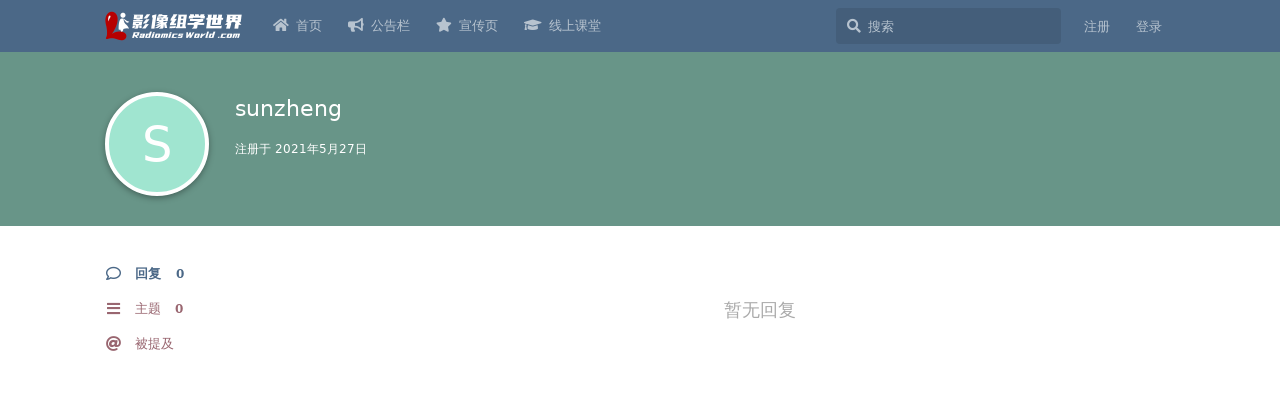

--- FILE ---
content_type: text/html; charset=utf-8
request_url: https://radiomicsworld.com/u/sunzheng
body_size: 5107
content:
<!doctype html>
<html  dir="ltr"        lang="zh-Hans" >
    <head>
        <meta charset="utf-8">
        <title>sunzheng - 影像组学科研世界 | 国内第一个影像组学论坛</title>

        <link rel="stylesheet" href="https://radiomicsworld.com/assets/forum.css?v=7bd8593e">
<link rel="canonical" href="https://radiomicsworld.com/u/sunzheng">
<meta name="viewport" content="width=device-width, initial-scale=1, maximum-scale=1, minimum-scale=1">
<meta name="description" content="sunzheng 的个人资料 | 0 篇主题 | 0 条回复">
<meta name="theme-color" content="#4b6887">
<meta name="application-name" content="影像组学科研世界 | 国内第一个影像组学论坛">
<meta name="robots" content="index, follow">
<meta name="twitter:card" content="summary">
<meta name="twitter:image" content="https://radiomicsworld.com/assets/site-image-nmg1lpgs.png">
<meta name="twitter:title" content="sunzheng 的个人资料">
<meta name="twitter:description" content="sunzheng 的个人资料 | 0 篇主题 | 0 条回复">
<meta name="twitter:url" content="https://radiomicsworld.com/u/sunzheng">
<link rel="shortcut icon" href="https://radiomicsworld.com/assets/favicon-x3gakud5.png">
<script defer type="text/javascript" src="https://cdn.bootcdn.net/ajax/libs/fancybox/3.5.7/jquery.fancybox.min.js"></script>
<link rel="preload" as="style" href="https://cdn.bootcdn.net/ajax/libs/fancybox/3.5.7/jquery.fancybox.min.css" onload="this.onload=null;this.rel='stylesheet'">
<meta property="og:site_name" content="影像组学科研世界 | 国内第一个影像组学论坛">
<meta property="og:type" content="profile">
<meta property="og:image" content="https://radiomicsworld.com/assets/site-image-nmg1lpgs.png">
<meta property="profile:username" content="sunzheng">
<meta property="og:title" content="sunzheng 的个人资料">
<meta property="og:description" content="sunzheng 的个人资料 | 0 篇主题 | 0 条回复">
<meta property="og:url" content="https://radiomicsworld.com/u/sunzheng">
<script type="application/ld+json">[{"@context":"http:\/\/schema.org","@type":"ProfilePage","publisher":{"@type":"Organization","name":"\u5f71\u50cf\u7ec4\u5b66\u79d1\u7814\u4e16\u754c | \u56fd\u5185\u7b2c\u4e00\u4e2a\u5f71\u50cf\u7ec4\u5b66\u8bba\u575b","url":"https:\/\/radiomicsworld.com","description":"\u56fd\u5185\u7b2c\u4e00\u4e2a\u533b\u5b66\u5f71\u50cf\u7ec4\u5b66\u4e0e\u4eba\u5de5\u667a\u80fd\u8bba\u575b\uff0c\u4e13\u6ce8\u4e8e\u57fa\u4e8eCT\/MR\/PET-CT\/\u8d85\u58f0\/\u75c5\u7406\u56fe\u50cf\u7684\u533b\u5b66\u5f71\u50cf\u79d1\u7814\u3001\u5f71\u50cf\u7ec4\u5b66\u3001\u6df1\u5ea6\u5b66\u4e60\u3001\u7eb9\u7406\u5206\u6790\u3001\u5f71\u50cf\u57fa\u56e0\u7ec4\u5b66\u3001\u5f71\u50cf\u4ee3\u8c22\u7ec4\u5b66\u7b49\u8bdd\u9898\u7814\u7a76\u3002","logo":"https:\/\/radiomicsworld.com\/assets\/logo-57mxije7.png"},"image":"https:\/\/radiomicsworld.com\/assets\/site-image-nmg1lpgs.png","name":"sunzheng","dateCreated":"2021-05-27T02:37:56+00:00","commentCount":0,"description":"sunzheng \u7684\u4e2a\u4eba\u8d44\u6599 | 0 \u7bc7\u4e3b\u9898 | 0 \u6761\u56de\u590d","url":"https:\/\/radiomicsworld.com\/u\/sunzheng"},{"@context":"http:\/\/schema.org","@type":"WebSite","url":"https:\/\/radiomicsworld.com\/","potentialAction":{"@type":"SearchAction","target":"https:\/\/radiomicsworld.com\/?q={search_term_string}","query-input":"required name=search_term_string"}}]</script>
<!-- Global Site Tag (gtag.js) - Google Analytics -->
<script async src="https://www.googletagmanager.com/gtag/js?id=G-ZNV8CN4SWF"></script>
<script>
    window.dataLayer = window.dataLayer || [];
    function gtag(){dataLayer.push(arguments);}
    gtag('js', new Date());
</script>

    </head>

    <body>
        <script defer src="https://umami.drpika.com/script.js" data-website-id="3ee202a0-c8a5-4435-8da5-d02494452be9"></script>

<div id="app" class="App">

    <div id="app-navigation" class="App-navigation"></div>

    <div id="drawer" class="App-drawer">

        <header id="header" class="App-header">
            <div id="header-navigation" class="Header-navigation"></div>
            <div class="container">
                <h1 class="Header-title">
                    <a href="https://radiomicsworld.com" id="home-link">
                                                    <img src="https://radiomicsworld.com/assets/logo-57mxije7.png" alt="影像组学科研世界 | 国内第一个影像组学论坛" class="Header-logo">
                                            </a>
                </h1>
                <div id="header-primary" class="Header-primary"></div>
                <div id="header-secondary" class="Header-secondary"></div>
            </div>
        </header>

    </div>

    <main class="App-content">
        <div id="content"></div>

        <div id="flarum-loading" style="display: none">
    正在加载…
</div>

<noscript>
    <div class="Alert">
        <div class="container">
            请使用更现代的浏览器并启用 JavaScript 以获得最佳浏览体验。
        </div>
    </div>
</noscript>

<div id="flarum-loading-error" style="display: none">
    <div class="Alert">
        <div class="container">
            加载论坛时出错，请强制刷新页面重试。
        </div>
    </div>
</div>

<noscript id="flarum-content">
    
</noscript>


        <div class="App-composer">
            <div class="container">
                <div id="composer"></div>
            </div>
        </div>
    </main>

</div>
<div class="footer">
<hr style="border:0;border-top:1px dashed #edeff3 ">
<p><a href="http://www.radiomicsworld.com/" target="_blank">RadiomicsWorld</a> &copy; · <a href="http://beian.miit.gov.cn/" target="_blank">湘ICP备17007328号</a></p>
<p> Powered  By <a href="https://github.com/flarum/flarum/" target="_blank">Flarum</a> and <a href="https://www.drpika.com/" target="_blank">DrPika</a>.</p>
</div>




        <div id="modal"></div>
        <div id="alerts"></div>

        <script>
            document.getElementById('flarum-loading').style.display = 'block';
            var flarum = {extensions: {}};
        </script>

        <script src="https://radiomicsworld.com/assets/forum.js?v=a2298969"></script>
<script src="https://radiomicsworld.com/assets/forum-zh-Hans.js?v=fe94423f"></script>

        <script>
            document.getElementById('flarum-loading').style.display = 'none';

            try {
                flarum.core.app.load({"resources":[{"type":"forums","id":"1","attributes":{"title":"\u5f71\u50cf\u7ec4\u5b66\u79d1\u7814\u4e16\u754c | \u56fd\u5185\u7b2c\u4e00\u4e2a\u5f71\u50cf\u7ec4\u5b66\u8bba\u575b","description":"\u56fd\u5185\u7b2c\u4e00\u4e2a\u533b\u5b66\u5f71\u50cf\u7ec4\u5b66\u4e0e\u4eba\u5de5\u667a\u80fd\u8bba\u575b\uff0c\u4e13\u6ce8\u4e8e\u57fa\u4e8eCT\/MR\/PET-CT\/\u8d85\u58f0\/\u75c5\u7406\u56fe\u50cf\u7684\u533b\u5b66\u5f71\u50cf\u79d1\u7814\u3001\u5f71\u50cf\u7ec4\u5b66\u3001\u6df1\u5ea6\u5b66\u4e60\u3001\u7eb9\u7406\u5206\u6790\u3001\u5f71\u50cf\u57fa\u56e0\u7ec4\u5b66\u3001\u5f71\u50cf\u4ee3\u8c22\u7ec4\u5b66\u7b49\u8bdd\u9898\u7814\u7a76\u3002","showLanguageSelector":false,"baseUrl":"https:\/\/radiomicsworld.com","basePath":"","debug":false,"apiUrl":"https:\/\/radiomicsworld.com\/api","welcomeTitle":"\u6b22\u8fce\u6765\u5230\u5f71\u50cf\u7ec4\u5b66\u79d1\u7814\u4e16\u754c (RadiomicsWorld)","welcomeMessage":"\u56fd\u5185\u7b2c\u4e00\u4e2a\u5f71\u50cf\u7ec4\u5b66\u4ea4\u6d41\u793e\u533a\uff0c\u5f00\u59cb\u8ba8\u8bba\u4e4b\u524d\u5148\u003Ca href=\u0022..\/p\/1\u0022 style=\u0022font-weight:bold\u0022\u003E\u9605\u8bfb\u300a\u521d\u5165\u793e\u533a\u7684\u51e0\u70b9\u987b\u77e5\u300b\u003C\/a\u003E\uff01","themePrimaryColor":"#4b6887","themeSecondaryColor":"#92606a","logoUrl":"https:\/\/radiomicsworld.com\/assets\/logo-57mxije7.png","faviconUrl":"https:\/\/radiomicsworld.com\/assets\/favicon-x3gakud5.png","headerHtml":"","footerHtml":"","allowSignUp":true,"defaultRoute":"\/tags","canViewForum":true,"canStartDiscussion":false,"canSearchUsers":true,"canViewFlags":false,"guidelinesUrl":"http:\/\/radiomicsworld.com\/p\/1","afrux-forum-widgets-core.config":[],"afrux-forum-widgets-core.preferDataWithInitialLoad":false,"displayNameDriver":"nickname","canBypassTagCounts":false,"minPrimaryTags":"1","maxPrimaryTags":"2","minSecondaryTags":"0","maxSecondaryTags":"1","flarum-markdown.mdarea":true,"afrux-news-widget.lines":[],"ianm-level-ranks.pointsText":"Lv.","toggleFilter":"1","abbrNumber":"0","showViewList":"0","clarkwinkelmann-group-list.showSideNavLink":true,"clarkwinkelmann-group-list.showAvatarBadges":false,"clarkwinkelmann-group-list.showOnlineStatus":false,"antoinefr-money.moneyname":"RW\u4fe1\u7528\u503c: [money]","antoinefr-money.noshowzero":"1","canRequestUsername":false,"canRequestNickname":false,"fof-user-bio.maxLength":50,"askvortsov-discussion-templates.no_tag_template":null,"appendTemplateOnTagChange":false,"fof-upload.canUpload":false,"fof-upload.canDownload":false,"fof-upload.composerButtonVisiblity":"upload-btn","allowUsernameMentionFormat":true,"emojioneAreaEnableSearch":false,"emojioneAreaEnableRecent":true,"emojioneAreaEnableTones":false,"emojioneAreaFiltersPositionBottom":true,"emojioneAreaSearchPositionBottom":false,"emojioneAreaHideFlarumButton":true,"canSelectBestAnswerOwnPost":true,"useAlternativeBestAnswerUi":false,"fof-doorman.allowPublic":true,"canSeeUserDirectoryLink":false,"userDirectorySmallCards":true,"userDirectoryDefaultSort":"default","toggleRichTextEditorButton":true,"afrux-top-posters-widget.topPosterCounts":{"36":"15","3522":"3","1":"1","1916":"1","3572":"1"}},"relationships":{"groups":{"data":[{"type":"groups","id":"1"},{"type":"groups","id":"2"},{"type":"groups","id":"3"},{"type":"groups","id":"4"},{"type":"groups","id":"6"}]},"tags":{"data":[{"type":"tags","id":"1"},{"type":"tags","id":"2"},{"type":"tags","id":"3"},{"type":"tags","id":"4"},{"type":"tags","id":"5"},{"type":"tags","id":"13"}]},"links":{"data":[{"type":"links","id":"2"},{"type":"links","id":"4"},{"type":"links","id":"5"},{"type":"links","id":"7"}]}}},{"type":"groups","id":"1","attributes":{"nameSingular":"\u7ad9\u957f","namePlural":"\u7ad9\u957f","color":"#80349E","icon":"fas fa-bolt","isHidden":0}},{"type":"groups","id":"2","attributes":{"nameSingular":"\u6e38\u5ba2","namePlural":"\u6e38\u5ba2","color":null,"icon":null,"isHidden":0}},{"type":"groups","id":"3","attributes":{"nameSingular":"\u6ce8\u518c\u7528\u6237","namePlural":"\u6ce8\u518c\u7528\u6237","color":null,"icon":null,"isHidden":0}},{"type":"groups","id":"4","attributes":{"nameSingular":"\u7ba1\u7406\u5458","namePlural":"\u7ba1\u7406\u5458","color":"#04BE02","icon":"fas fa-user-tie","isHidden":0}},{"type":"groups","id":"6","attributes":{"nameSingular":"\u7eaa\u5ff5\u5fbd\u7ae0","namePlural":"\u7eaa\u5ff5\u5fbd\u7ae0","color":"#C71585","icon":"fas fa-laugh","isHidden":0}},{"type":"tags","id":"1","attributes":{"name":"\u8f6f\u4ef6\u8d44\u6599","description":"","slug":"Downloads","color":"#cab4ca","backgroundUrl":null,"backgroundMode":null,"icon":"fas fa-folder","discussionCount":18,"position":4,"defaultSort":null,"isChild":false,"isHidden":false,"lastPostedAt":"2026-01-26T08:16:42+00:00","canStartDiscussion":false,"canAddToDiscussion":false,"template":"","isQnA":false,"reminders":false}},{"type":"tags","id":"2","attributes":{"name":"\u95ee\u4e0e\u7b54","description":"","slug":"QA","color":"#ae8d92","backgroundUrl":null,"backgroundMode":null,"icon":"fas fa-question-circle","discussionCount":32,"position":0,"defaultSort":null,"isChild":false,"isHidden":false,"lastPostedAt":"2025-12-15T13:55:02+00:00","canStartDiscussion":false,"canAddToDiscussion":false,"template":"**(1) \u6211\u7684\u95ee\u9898\u662f\uff1f**\n\u2192\n\n**(2) \u4e3a\u89e3\u51b3\u6b64\u95ee\u9898\u6211\u67e5\u9605\u8fc7\u54ea\u4e9b\u8d44\u6599\uff1f**\n\u2192\n\n**(3) \u6211\u505a\u8fc7\u54ea\u4e9b\u5c1d\u8bd5\u89e3\u51b3\u8be5\u95ee\u9898\uff1f**\n\u2192\n\n**(4) \u76ee\u524d\u6211\u5bf9\u8be5\u95ee\u9898\u7684\u53cd\u601d\u548c\u731c\u6d4b\u662f\uff1f**\n\u2192\n","isQnA":true,"reminders":false}},{"type":"tags","id":"3","attributes":{"name":"\u77e5\u8bc6\u5206\u4eab","description":"","slug":"Knowledge","color":"#99b6c8","backgroundUrl":null,"backgroundMode":null,"icon":"fas fa-lightbulb","discussionCount":629,"position":1,"defaultSort":null,"isChild":false,"isHidden":false,"lastPostedAt":"2026-01-26T09:56:11+00:00","canStartDiscussion":false,"canAddToDiscussion":false,"template":"\u6211\u7684\u95ee\u9898\u662f\uff1f\n\n\u5bf9\u6b64\u95ee\u9898\u6211\u67e5\u9605\u8fc7\u54ea\u4e9b\u8d44\u6599\uff1f\n\n\u5bf9\u6b64\u95ee\u9898\u6211\u505a\u8fc7\u8fd9\u6837\u7684\u65b9\u6cd5\u5c1d\u8bd5\u89e3\u51b3\uff1f\n\n\u95ee\u9898\u6ca1\u6709\u89e3\u51b3\uff0c\u4f46\u6211\u7684\u601d\u8003\u548c\u731c\u6d4b\u662f\uff1f","isQnA":false,"reminders":false}},{"type":"tags","id":"4","attributes":{"name":"\u6587\u672c\u8d44\u6599","description":"","slug":"Article","color":"#f4c7a5","backgroundUrl":null,"backgroundMode":null,"icon":"fas fa-book","discussionCount":43,"position":3,"defaultSort":null,"isChild":false,"isHidden":false,"lastPostedAt":"2025-06-03T05:24:45+00:00","canStartDiscussion":false,"canAddToDiscussion":false,"template":"**\u6587\u6863\u6587\u732e\u540d\u79f0** \u4e0e **\u7b2c\u4e00\u4f5c\u8005\uff1a**\n\n\n\n**\u5185\u5bb9\u7b80\u4ecb\uff1a**\n\n\n\n\n**\u4e0b\u8f7d\u94fe\u63a5\uff1a**","isQnA":false,"reminders":false}},{"type":"tags","id":"5","attributes":{"name":"\u4ea4\u6d41\u533a","description":"","slug":"Chat","color":"#bccab4","backgroundUrl":null,"backgroundMode":null,"icon":"fas fa-comments","discussionCount":7,"position":2,"defaultSort":null,"isChild":false,"isHidden":false,"lastPostedAt":"2026-01-23T13:56:56+00:00","canStartDiscussion":false,"canAddToDiscussion":false,"template":"","isQnA":false,"reminders":false}},{"type":"tags","id":"13","attributes":{"name":"\u5546\u4e1a\u63a8\u5e7f","description":"","slug":"Commercialization","color":"#e9b8ac","backgroundUrl":null,"backgroundMode":null,"icon":"fas fa-hand-holding-usd","discussionCount":10,"position":5,"defaultSort":null,"isChild":false,"isHidden":false,"lastPostedAt":"2023-12-08T09:15:13+00:00","canStartDiscussion":false,"canAddToDiscussion":false,"template":"","isQnA":false,"reminders":false}},{"type":"links","id":"2","attributes":{"id":2,"title":"\u516c\u544a\u680f","icon":"fas fa-bullhorn","url":"http:\/\/radiomicsworld.com\/p\/1","position":1,"isInternal":false,"isNewtab":false,"isChild":false,"visibility":"everyone"}},{"type":"links","id":"4","attributes":{"id":4,"title":"\u5ba3\u4f20\u9875","icon":"fas fa-star","url":"https:\/\/www.radiomicsworld.com","position":2,"isInternal":false,"isNewtab":true,"isChild":false,"visibility":"everyone"}},{"type":"links","id":"5","attributes":{"id":5,"title":"\u9996\u9875","icon":"fas fa-home","url":"http:\/\/radiomicsworld.com","position":0,"isInternal":false,"isNewtab":false,"isChild":false,"visibility":"everyone"}},{"type":"links","id":"7","attributes":{"id":7,"title":"\u7ebf\u4e0a\u8bfe\u5802","icon":"fas fa-graduation-cap","url":"https:\/\/class.medrye.com","position":3,"isInternal":false,"isNewtab":true,"isChild":false,"visibility":"everyone"}}],"session":{"userId":0,"csrfToken":"khnTR01yfEM7NBRANdBpLj8yWD17tRtQhrUTzD57"},"locales":{"zh-Hans":"\u7b80\u4f53\u4e2d\u6587","en":"English"},"locale":"zh-Hans","googleTrackingCode":"G-ZNV8CN4SWF","apiDocument":{"data":{"type":"users","id":"402","attributes":{"username":"sunzheng","displayName":"sunzheng","avatarUrl":null,"slug":"sunzheng","joinTime":"2021-05-27T02:37:56+00:00","discussionCount":0,"commentCount":0,"canEdit":false,"canEditCredentials":false,"canEditGroups":false,"canDelete":false,"canEditOwnNickname":false,"money":0,"canEditMoney":false,"usernameHistory":null,"bio":null,"canViewBio":true,"canEditBio":false,"canSpamblock":false},"relationships":{"groups":{"data":[]}}}}});
                flarum.core.app.bootExtensions(flarum.extensions);
                flarum.core.app.boot();
            } catch (e) {
                var error = document.getElementById('flarum-loading-error');
                error.innerHTML += document.getElementById('flarum-content').textContent;
                error.style.display = 'block';
                throw e;
            }
        </script>

        <script>
flarum.core.compat.extend.extend(flarum.core.compat['components/CommentPost'].prototype, 'oncreate', function (output, vnode) {
    const self = this;

    this.$('img').not('.emoji').not(".Avatar").not($(".PostMeta-ip img")).each(function () {
        var currentImage = $(this);
        var checksrc = currentImage.attr("data-src");
        if (checksrc) {
            $(this).wrap("<a class=\"fancybox\" href='" + currentImage.attr("data-src") + "'></a>");
        }
        else {
            $(this).wrap("<a class=\"fancybox\" href='" + currentImage.attr("src") + "'></a>");
        }
        try {
            $().ready(function(){
                $().fancybox({
                    selector: '.fancybox'
                });
            })
        } catch (e) {
            console.error(e.name);
            console.error(e.message);
        }
    });
});
</script>
    </body>
</html>
